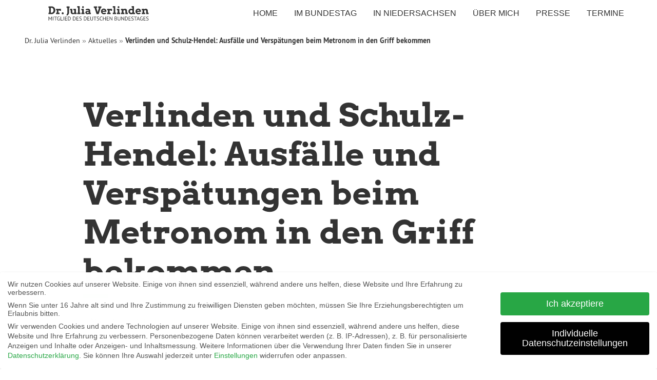

--- FILE ---
content_type: text/html; charset=UTF-8
request_url: https://julia-verlinden.de/ausfaelle-und-verspaetungen-in-griff-bekommen/
body_size: 16274
content:
<!DOCTYPE html>
<html lang="de" class="no-js no-svg has-navbar-fixed-top">
<head>
<meta charset="UTF-8">
<meta name="viewport" content="width=device-width, initial-scale=1">
<link rel="profile" href="http://gmpg.org/xfn/11">
<meta name="msapplication-config" content="https://julia-verlinden.de/wp-content/themes/jv-2021/browserconfig.xml" />
<link rel="shortcut icon" type="image/x-icon" sizes="16x16" href="https://julia-verlinden.de/wp-content/themes/jv-2021/favicon-16x16.ico">
<link rel="shortcut icon" type="image/x-icon" sizes="32x32" href="https://julia-verlinden.de/wp-content/themes/jv-2021/favicon-32x32.ico">
<link rel="apple-touch-icon" sizes="180x180" href="https://julia-verlinden.de/wp-content/themes/jv-2021/build/images/apple-touch-icon-180.png">
<link rel="icon" type="image/png" sizes="16x16" href="https://julia-verlinden.de/wp-content/themes/jv-2021/build/images/favicon-16x16.png">
<link rel="icon" type="image/png" sizes="32x32" href="https://julia-verlinden.de/wp-content/themes/jv-2021/build/images/favicon-32x32.png">
<link rel="manifest" href="https://julia-verlinden.de/wp-content/themes/jv-2021/manifest.json">
<link rel="mask-icon" href="https://julia-verlinden.de/wp-content/themes/jv-2021/build/images/safari-pinned-tab.svg" color="#148201">
<meta name="theme-color" content="#ffffff">

<meta name='robots' content='index, follow, max-image-preview:large, max-snippet:-1, max-video-preview:-1' />
	<style>img:is([sizes="auto" i], [sizes^="auto," i]) { contain-intrinsic-size: 3000px 1500px }</style>
	
	<!-- This site is optimized with the Yoast SEO plugin v26.4 - https://yoast.com/wordpress/plugins/seo/ -->
	<title>Verlinden und Schulz-Hendel: Ausfälle und Verspätungen beim Metronom in den Griff bekommen</title>
	<meta name="description" content="Die Grünen Abgeordneten Schulz-Hendel und Verlinden fordern zügige Maßnahmen von Land und Metronom für mehr Zuverlässigkeit für Pendler*innen." />
	<link rel="canonical" href="https://julia-verlinden.de/ausfaelle-und-verspaetungen-in-griff-bekommen/" />
	<meta property="og:locale" content="de_DE" />
	<meta property="og:type" content="article" />
	<meta property="og:title" content="Verlinden und Schulz-Hendel: Ausfälle und Verspätungen beim Metronom in den Griff bekommen" />
	<meta property="og:description" content="Die Grünen Abgeordneten Schulz-Hendel und Verlinden fordern zügige Maßnahmen von Land und Metronom für mehr Zuverlässigkeit für Pendler*innen." />
	<meta property="og:url" content="https://julia-verlinden.de/ausfaelle-und-verspaetungen-in-griff-bekommen/" />
	<meta property="og:site_name" content="Julia Verlinden" />
	<meta property="article:published_time" content="2022-05-04T13:04:19+00:00" />
	<meta property="article:modified_time" content="2022-05-09T13:08:46+00:00" />
	<meta property="og:image" content="https://julia-verlinden.de/wp-content/uploads/2022/05/regional-express-gd93379a79_1920.jpg" />
	<meta property="og:image:width" content="1920" />
	<meta property="og:image:height" content="1034" />
	<meta property="og:image:type" content="image/jpeg" />
	<meta name="author" content="Eike Weiß" />
	<meta name="twitter:card" content="summary_large_image" />
	<script type="application/ld+json" class="yoast-schema-graph">{"@context":"https://schema.org","@graph":[{"@type":"WebPage","@id":"https://julia-verlinden.de/ausfaelle-und-verspaetungen-in-griff-bekommen/","url":"https://julia-verlinden.de/ausfaelle-und-verspaetungen-in-griff-bekommen/","name":"Verlinden und Schulz-Hendel: Ausfälle und Verspätungen beim Metronom in den Griff bekommen","isPartOf":{"@id":"https://julia-verlinden.de/#website"},"primaryImageOfPage":{"@id":"https://julia-verlinden.de/ausfaelle-und-verspaetungen-in-griff-bekommen/#primaryimage"},"image":{"@id":"https://julia-verlinden.de/ausfaelle-und-verspaetungen-in-griff-bekommen/#primaryimage"},"thumbnailUrl":"https://julia-verlinden.de/wp-content/uploads/2022/05/regional-express-gd93379a79_1920.jpg","datePublished":"2022-05-04T13:04:19+00:00","dateModified":"2022-05-09T13:08:46+00:00","author":{"@id":"https://julia-verlinden.de/#/schema/person/1d6b16797f8ea8fa4f6a73735a2fbd57"},"description":"Die Grünen Abgeordneten Schulz-Hendel und Verlinden fordern zügige Maßnahmen von Land und Metronom für mehr Zuverlässigkeit für Pendler*innen.","breadcrumb":{"@id":"https://julia-verlinden.de/ausfaelle-und-verspaetungen-in-griff-bekommen/#breadcrumb"},"inLanguage":"de","potentialAction":[{"@type":"ReadAction","target":["https://julia-verlinden.de/ausfaelle-und-verspaetungen-in-griff-bekommen/"]}]},{"@type":"ImageObject","inLanguage":"de","@id":"https://julia-verlinden.de/ausfaelle-und-verspaetungen-in-griff-bekommen/#primaryimage","url":"https://julia-verlinden.de/wp-content/uploads/2022/05/regional-express-gd93379a79_1920.jpg","contentUrl":"https://julia-verlinden.de/wp-content/uploads/2022/05/regional-express-gd93379a79_1920.jpg","width":1920,"height":1034},{"@type":"BreadcrumbList","@id":"https://julia-verlinden.de/ausfaelle-und-verspaetungen-in-griff-bekommen/#breadcrumb","itemListElement":[{"@type":"ListItem","position":1,"name":"Startseite","item":"https://julia-verlinden.de/"},{"@type":"ListItem","position":2,"name":"Verlinden und Schulz-Hendel: Ausfälle und Verspätungen beim Metronom in den Griff bekommen"}]},{"@type":"WebSite","@id":"https://julia-verlinden.de/#website","url":"https://julia-verlinden.de/","name":"Julia Verlinden","description":"Sprecherin für Energiepolitik im Deutschen Bundestag","potentialAction":[{"@type":"SearchAction","target":{"@type":"EntryPoint","urlTemplate":"https://julia-verlinden.de/?s={search_term_string}"},"query-input":{"@type":"PropertyValueSpecification","valueRequired":true,"valueName":"search_term_string"}}],"inLanguage":"de"},{"@type":"Person","@id":"https://julia-verlinden.de/#/schema/person/1d6b16797f8ea8fa4f6a73735a2fbd57","name":"Eike Weiß"}]}</script>
	<!-- / Yoast SEO plugin. -->


<link rel='stylesheet' id='mec-select2-style-css' href='https://julia-verlinden.de/wp-content/plugins/modern-events-calendar-lite/assets/packages/select2/select2.min.css?ver=7.27.0' type='text/css' media='all' />
<link rel='stylesheet' id='mec-font-icons-css' href='https://julia-verlinden.de/wp-content/plugins/modern-events-calendar-lite/assets/css/iconfonts.css?ver=7.27.0' type='text/css' media='all' />
<link rel='stylesheet' id='mec-frontend-style-css' href='https://julia-verlinden.de/wp-content/plugins/modern-events-calendar-lite/assets/css/frontend.min.css?ver=7.27.0' type='text/css' media='all' />
<link rel='stylesheet' id='mec-tooltip-style-css' href='https://julia-verlinden.de/wp-content/plugins/modern-events-calendar-lite/assets/packages/tooltip/tooltip.css?ver=7.27.0' type='text/css' media='all' />
<link rel='stylesheet' id='mec-tooltip-shadow-style-css' href='https://julia-verlinden.de/wp-content/plugins/modern-events-calendar-lite/assets/packages/tooltip/tooltipster-sideTip-shadow.min.css?ver=7.27.0' type='text/css' media='all' />
<link rel='stylesheet' id='featherlight-css' href='https://julia-verlinden.de/wp-content/plugins/modern-events-calendar-lite/assets/packages/featherlight/featherlight.css?ver=7.27.0' type='text/css' media='all' />
<link rel='stylesheet' id='mec-lity-style-css' href='https://julia-verlinden.de/wp-content/plugins/modern-events-calendar-lite/assets/packages/lity/lity.min.css?ver=7.27.0' type='text/css' media='all' />
<link rel='stylesheet' id='mec-general-calendar-style-css' href='https://julia-verlinden.de/wp-content/plugins/modern-events-calendar-lite/assets/css/mec-general-calendar.css?ver=7.27.0' type='text/css' media='all' />
<link rel='stylesheet' id='sbi_styles-css' href='https://julia-verlinden.de/wp-content/plugins/instagram-feed-pro/css/sbi-styles.min.css?ver=6.9.0' type='text/css' media='all' />
<style id='classic-theme-styles-inline-css' type='text/css'>
/*! This file is auto-generated */
.wp-block-button__link{color:#fff;background-color:#32373c;border-radius:9999px;box-shadow:none;text-decoration:none;padding:calc(.667em + 2px) calc(1.333em + 2px);font-size:1.125em}.wp-block-file__button{background:#32373c;color:#fff;text-decoration:none}
</style>
<style id='google-login-login-button-style-inline-css' type='text/css'>
.wp_google_login{clear:both;margin:40px auto 0}.wp_google_login.hidden{display:none}.wp_google_login__divider{position:relative;text-align:center}.wp_google_login__divider:before{background-color:#e1e2e2;content:"";height:1px;left:0;position:absolute;top:8px;width:100%}.wp_google_login__divider span{background-color:#fff;color:#e1e2e2;font-size:14px;padding-left:8px;padding-right:8px;position:relative;text-transform:uppercase;z-index:2}.wp_google_login__button-container{margin-top:10px}.wp_google_login__button{background-color:#fff;border:solid #ccced0;border-radius:4px;border-width:1px 1px 2px;box-sizing:border-box;color:#3d4145;cursor:pointer;display:block;font-size:14px;font-weight:500;line-height:25px;margin:0;outline:0;overflow:hidden;padding:10px 15px;text-align:center;text-decoration:none;text-overflow:ellipsis;width:100%}.wp_google_login__button:hover{color:#3d4145}.wp_google_login__google-icon{background:url(/wp-content/plugins/login-with-google/assets/build/blocks/login-button/../images/google_light.e4cbcb9b.png) no-repeat 50%;background-size:contain;display:inline-block;height:25px;margin-right:10px;vertical-align:middle;width:25px}

</style>
<style id='global-styles-inline-css' type='text/css'>
:root{--wp--preset--aspect-ratio--square: 1;--wp--preset--aspect-ratio--4-3: 4/3;--wp--preset--aspect-ratio--3-4: 3/4;--wp--preset--aspect-ratio--3-2: 3/2;--wp--preset--aspect-ratio--2-3: 2/3;--wp--preset--aspect-ratio--16-9: 16/9;--wp--preset--aspect-ratio--9-16: 9/16;--wp--preset--color--black: #000000;--wp--preset--color--cyan-bluish-gray: #abb8c3;--wp--preset--color--white: #ffffff;--wp--preset--color--pale-pink: #f78da7;--wp--preset--color--vivid-red: #cf2e2e;--wp--preset--color--luminous-vivid-orange: #ff6900;--wp--preset--color--luminous-vivid-amber: #fcb900;--wp--preset--color--light-green-cyan: #7bdcb5;--wp--preset--color--vivid-green-cyan: #00d084;--wp--preset--color--pale-cyan-blue: #8ed1fc;--wp--preset--color--vivid-cyan-blue: #0693e3;--wp--preset--color--vivid-purple: #9b51e0;--wp--preset--gradient--vivid-cyan-blue-to-vivid-purple: linear-gradient(135deg,rgba(6,147,227,1) 0%,rgb(155,81,224) 100%);--wp--preset--gradient--light-green-cyan-to-vivid-green-cyan: linear-gradient(135deg,rgb(122,220,180) 0%,rgb(0,208,130) 100%);--wp--preset--gradient--luminous-vivid-amber-to-luminous-vivid-orange: linear-gradient(135deg,rgba(252,185,0,1) 0%,rgba(255,105,0,1) 100%);--wp--preset--gradient--luminous-vivid-orange-to-vivid-red: linear-gradient(135deg,rgba(255,105,0,1) 0%,rgb(207,46,46) 100%);--wp--preset--gradient--very-light-gray-to-cyan-bluish-gray: linear-gradient(135deg,rgb(238,238,238) 0%,rgb(169,184,195) 100%);--wp--preset--gradient--cool-to-warm-spectrum: linear-gradient(135deg,rgb(74,234,220) 0%,rgb(151,120,209) 20%,rgb(207,42,186) 40%,rgb(238,44,130) 60%,rgb(251,105,98) 80%,rgb(254,248,76) 100%);--wp--preset--gradient--blush-light-purple: linear-gradient(135deg,rgb(255,206,236) 0%,rgb(152,150,240) 100%);--wp--preset--gradient--blush-bordeaux: linear-gradient(135deg,rgb(254,205,165) 0%,rgb(254,45,45) 50%,rgb(107,0,62) 100%);--wp--preset--gradient--luminous-dusk: linear-gradient(135deg,rgb(255,203,112) 0%,rgb(199,81,192) 50%,rgb(65,88,208) 100%);--wp--preset--gradient--pale-ocean: linear-gradient(135deg,rgb(255,245,203) 0%,rgb(182,227,212) 50%,rgb(51,167,181) 100%);--wp--preset--gradient--electric-grass: linear-gradient(135deg,rgb(202,248,128) 0%,rgb(113,206,126) 100%);--wp--preset--gradient--midnight: linear-gradient(135deg,rgb(2,3,129) 0%,rgb(40,116,252) 100%);--wp--preset--font-size--small: 13px;--wp--preset--font-size--medium: 20px;--wp--preset--font-size--large: 36px;--wp--preset--font-size--x-large: 42px;--wp--preset--spacing--20: 0.44rem;--wp--preset--spacing--30: 0.67rem;--wp--preset--spacing--40: 1rem;--wp--preset--spacing--50: 1.5rem;--wp--preset--spacing--60: 2.25rem;--wp--preset--spacing--70: 3.38rem;--wp--preset--spacing--80: 5.06rem;--wp--preset--shadow--natural: 6px 6px 9px rgba(0, 0, 0, 0.2);--wp--preset--shadow--deep: 12px 12px 50px rgba(0, 0, 0, 0.4);--wp--preset--shadow--sharp: 6px 6px 0px rgba(0, 0, 0, 0.2);--wp--preset--shadow--outlined: 6px 6px 0px -3px rgba(255, 255, 255, 1), 6px 6px rgba(0, 0, 0, 1);--wp--preset--shadow--crisp: 6px 6px 0px rgba(0, 0, 0, 1);}:where(.is-layout-flex){gap: 0.5em;}:where(.is-layout-grid){gap: 0.5em;}body .is-layout-flex{display: flex;}.is-layout-flex{flex-wrap: wrap;align-items: center;}.is-layout-flex > :is(*, div){margin: 0;}body .is-layout-grid{display: grid;}.is-layout-grid > :is(*, div){margin: 0;}:where(.wp-block-columns.is-layout-flex){gap: 2em;}:where(.wp-block-columns.is-layout-grid){gap: 2em;}:where(.wp-block-post-template.is-layout-flex){gap: 1.25em;}:where(.wp-block-post-template.is-layout-grid){gap: 1.25em;}.has-black-color{color: var(--wp--preset--color--black) !important;}.has-cyan-bluish-gray-color{color: var(--wp--preset--color--cyan-bluish-gray) !important;}.has-white-color{color: var(--wp--preset--color--white) !important;}.has-pale-pink-color{color: var(--wp--preset--color--pale-pink) !important;}.has-vivid-red-color{color: var(--wp--preset--color--vivid-red) !important;}.has-luminous-vivid-orange-color{color: var(--wp--preset--color--luminous-vivid-orange) !important;}.has-luminous-vivid-amber-color{color: var(--wp--preset--color--luminous-vivid-amber) !important;}.has-light-green-cyan-color{color: var(--wp--preset--color--light-green-cyan) !important;}.has-vivid-green-cyan-color{color: var(--wp--preset--color--vivid-green-cyan) !important;}.has-pale-cyan-blue-color{color: var(--wp--preset--color--pale-cyan-blue) !important;}.has-vivid-cyan-blue-color{color: var(--wp--preset--color--vivid-cyan-blue) !important;}.has-vivid-purple-color{color: var(--wp--preset--color--vivid-purple) !important;}.has-black-background-color{background-color: var(--wp--preset--color--black) !important;}.has-cyan-bluish-gray-background-color{background-color: var(--wp--preset--color--cyan-bluish-gray) !important;}.has-white-background-color{background-color: var(--wp--preset--color--white) !important;}.has-pale-pink-background-color{background-color: var(--wp--preset--color--pale-pink) !important;}.has-vivid-red-background-color{background-color: var(--wp--preset--color--vivid-red) !important;}.has-luminous-vivid-orange-background-color{background-color: var(--wp--preset--color--luminous-vivid-orange) !important;}.has-luminous-vivid-amber-background-color{background-color: var(--wp--preset--color--luminous-vivid-amber) !important;}.has-light-green-cyan-background-color{background-color: var(--wp--preset--color--light-green-cyan) !important;}.has-vivid-green-cyan-background-color{background-color: var(--wp--preset--color--vivid-green-cyan) !important;}.has-pale-cyan-blue-background-color{background-color: var(--wp--preset--color--pale-cyan-blue) !important;}.has-vivid-cyan-blue-background-color{background-color: var(--wp--preset--color--vivid-cyan-blue) !important;}.has-vivid-purple-background-color{background-color: var(--wp--preset--color--vivid-purple) !important;}.has-black-border-color{border-color: var(--wp--preset--color--black) !important;}.has-cyan-bluish-gray-border-color{border-color: var(--wp--preset--color--cyan-bluish-gray) !important;}.has-white-border-color{border-color: var(--wp--preset--color--white) !important;}.has-pale-pink-border-color{border-color: var(--wp--preset--color--pale-pink) !important;}.has-vivid-red-border-color{border-color: var(--wp--preset--color--vivid-red) !important;}.has-luminous-vivid-orange-border-color{border-color: var(--wp--preset--color--luminous-vivid-orange) !important;}.has-luminous-vivid-amber-border-color{border-color: var(--wp--preset--color--luminous-vivid-amber) !important;}.has-light-green-cyan-border-color{border-color: var(--wp--preset--color--light-green-cyan) !important;}.has-vivid-green-cyan-border-color{border-color: var(--wp--preset--color--vivid-green-cyan) !important;}.has-pale-cyan-blue-border-color{border-color: var(--wp--preset--color--pale-cyan-blue) !important;}.has-vivid-cyan-blue-border-color{border-color: var(--wp--preset--color--vivid-cyan-blue) !important;}.has-vivid-purple-border-color{border-color: var(--wp--preset--color--vivid-purple) !important;}.has-vivid-cyan-blue-to-vivid-purple-gradient-background{background: var(--wp--preset--gradient--vivid-cyan-blue-to-vivid-purple) !important;}.has-light-green-cyan-to-vivid-green-cyan-gradient-background{background: var(--wp--preset--gradient--light-green-cyan-to-vivid-green-cyan) !important;}.has-luminous-vivid-amber-to-luminous-vivid-orange-gradient-background{background: var(--wp--preset--gradient--luminous-vivid-amber-to-luminous-vivid-orange) !important;}.has-luminous-vivid-orange-to-vivid-red-gradient-background{background: var(--wp--preset--gradient--luminous-vivid-orange-to-vivid-red) !important;}.has-very-light-gray-to-cyan-bluish-gray-gradient-background{background: var(--wp--preset--gradient--very-light-gray-to-cyan-bluish-gray) !important;}.has-cool-to-warm-spectrum-gradient-background{background: var(--wp--preset--gradient--cool-to-warm-spectrum) !important;}.has-blush-light-purple-gradient-background{background: var(--wp--preset--gradient--blush-light-purple) !important;}.has-blush-bordeaux-gradient-background{background: var(--wp--preset--gradient--blush-bordeaux) !important;}.has-luminous-dusk-gradient-background{background: var(--wp--preset--gradient--luminous-dusk) !important;}.has-pale-ocean-gradient-background{background: var(--wp--preset--gradient--pale-ocean) !important;}.has-electric-grass-gradient-background{background: var(--wp--preset--gradient--electric-grass) !important;}.has-midnight-gradient-background{background: var(--wp--preset--gradient--midnight) !important;}.has-small-font-size{font-size: var(--wp--preset--font-size--small) !important;}.has-medium-font-size{font-size: var(--wp--preset--font-size--medium) !important;}.has-large-font-size{font-size: var(--wp--preset--font-size--large) !important;}.has-x-large-font-size{font-size: var(--wp--preset--font-size--x-large) !important;}
:where(.wp-block-post-template.is-layout-flex){gap: 1.25em;}:where(.wp-block-post-template.is-layout-grid){gap: 1.25em;}
:where(.wp-block-columns.is-layout-flex){gap: 2em;}:where(.wp-block-columns.is-layout-grid){gap: 2em;}
:root :where(.wp-block-pullquote){font-size: 1.5em;line-height: 1.6;}
</style>
<link rel='stylesheet' id='ctf_styles-css' href='https://julia-verlinden.de/wp-content/plugins/custom-twitter-feeds-pro/css/ctf-styles.min.css?ver=2.5.2' type='text/css' media='all' />
<link rel='stylesheet' id='cff-css' href='https://julia-verlinden.de/wp-content/plugins/custom-facebook-feed-pro/assets/css/cff-style.min.css?ver=4.7.4' type='text/css' media='all' />
<link rel='stylesheet' id='borlabs-cookie-css' href='https://julia-verlinden.de/wp-content/cache/borlabs-cookie/borlabs-cookie_1_de.css?ver=2.3.5-82' type='text/css' media='all' />
<link rel='stylesheet' id='theme-css-css' href='https://julia-verlinden.de/wp-content/themes/jv-2021/build/bundle.3895.css' type='text/css' media='all' />
<script type="text/javascript" src="https://julia-verlinden.de/wp-includes/js/jquery/jquery.min.js?ver=3.7.1" id="jquery-core-js"></script>
<script type="text/javascript" src="https://julia-verlinden.de/wp-includes/js/jquery/jquery-migrate.min.js?ver=3.4.1" id="jquery-migrate-js"></script>
<script type="text/javascript" id="ctf_scripts-js-extra">
/* <![CDATA[ */
var ctfOptions = {"ajax_url":"https:\/\/julia-verlinden.de\/wp-admin\/admin-ajax.php","nonce":"8c04d25bb8","font_method":"svg","placeholder":"https:\/\/julia-verlinden.de\/wp-content\/plugins\/custom-twitter-feeds-pro\/img\/placeholder.png","resized_url":"https:\/\/julia-verlinden.de\/wp-content\/uploads\/sb-twitter-feed-images\/"};
/* ]]> */
</script>
<script type="text/javascript" src="https://julia-verlinden.de/wp-content/plugins/custom-twitter-feeds-pro/js/ctf-scripts.min.js?ver=2.5.2" id="ctf_scripts-js"></script>
<link rel="https://api.w.org/" href="https://julia-verlinden.de/wp-json/" /><link rel="alternate" title="JSON" type="application/json" href="https://julia-verlinden.de/wp-json/wp/v2/posts/16607" /><link rel="alternate" title="oEmbed (JSON)" type="application/json+oembed" href="https://julia-verlinden.de/wp-json/oembed/1.0/embed?url=https%3A%2F%2Fjulia-verlinden.de%2Fausfaelle-und-verspaetungen-in-griff-bekommen%2F" />
<link rel="alternate" title="oEmbed (XML)" type="text/xml+oembed" href="https://julia-verlinden.de/wp-json/oembed/1.0/embed?url=https%3A%2F%2Fjulia-verlinden.de%2Fausfaelle-und-verspaetungen-in-griff-bekommen%2F&#038;format=xml" />
<!-- Custom Facebook Feed JS vars -->
<script type="text/javascript">
var cffsiteurl = "https://julia-verlinden.de/wp-content/plugins";
var cffajaxurl = "https://julia-verlinden.de/wp-admin/admin-ajax.php";


var cfflinkhashtags = "true";
</script>
		<style type="text/css" id="wp-custom-css">
			

/* Custom Facebook Feed */
#cff .cff-linebreak {
    height: 1px;
border-top: 1px solid rgba(0,0,0,.1);
   margin: 1rem 0;
}
.cff-linebreak + .cff-linebreak {
display:none!important; 
}

#cff .cff-author-img {
    background: url(/wp-content/themes/jv-2021/build/images/avatar_facebook.png) no-repeat!important;
}
/* Custom Facebook Feed - End */

/* Custom Facebook Feed */
#cff .cff-linebreak {
    height: 1px;
border-top: 1px solid rgba(0,0,0,.1);
   margin: 1rem 0;
}
.cff-linebreak + .cff-linebreak {
display:none!important; 
}

#cff .cff-author-img {
    background: url(/wp-content/themes/jv-2021/build/images/avatar_facebook.png) no-repeat!important;
}
/* Custom Facebook Feed - End */
		</style>
		<style>:root,::before,::after{--mec-color-skin: #48962e;--mec-color-skin-rgba-1: rgba(72,150,46,.25);--mec-color-skin-rgba-2: rgba(72,150,46,.5);--mec-color-skin-rgba-3: rgba(72,150,46,.75);--mec-color-skin-rgba-4: rgba(72,150,46,.11);--mec-primary-border-radius: ;--mec-secondary-border-radius: ;--mec-container-normal-width: 1196px;--mec-container-large-width: 1690px;--mec-fes-main-color: #40d9f1;--mec-fes-main-color-rgba-1: rgba(64, 217, 241, 0.12);--mec-fes-main-color-rgba-2: rgba(64, 217, 241, 0.23);--mec-fes-main-color-rgba-3: rgba(64, 217, 241, 0.03);--mec-fes-main-color-rgba-4: rgba(64, 217, 241, 0.3);--mec-fes-main-color-rgba-5: rgb(64 217 241 / 7%);--mec-fes-main-color-rgba-6: rgba(64, 217, 241, 0.2);</style><style>.mec-address{
padding-left: 0!important;
}</style></head>

<body class="wp-singular post-template-default single single-post postid-16607 single-format-standard wp-theme-jv-2021 mec-theme-jv-2021 ausfaelle-und-verspaetungen-in-griff-bekommen">
<header>
    <nav class="navbar is-fixed-top">
        <div class="navbar-brand">
            <a class="navbar-item verlinden-logo" href="https://julia-verlinden.de">
                <img src="https://julia-verlinden.de/wp-content/themes/jv-2021/build/images/verlinden-logo-unterzeile.svg" alt="Dr. Julia Verlinden"
                    width="112" height="28">
            </a>
            <div class="navbar-burger burger" data-target="primary-menu">
                <span></span>
                <span></span>
                <span></span>
            </div>
        </div>
        <div id="main-menu" class="navbar-menu navbar-end"><a class='navbar-item Home   is-uppercase navbar-option pl-3' href='https://julia-verlinden.de/'><span class='hover'>Home</span></a><div class='navbar-item Im Bundestag  has-dropdown '>
<span class='navbar-link is-arrowless is-uppercase navbar-option open-mobile-accordion'><span class='hover'></span>Im Bundestag</span><a href='#345' class='is-toggle is-visible-mobile is-visible-tablet'></a><div class='is-sub-menu is-collapsible-menu' id='345'><div class='navbar-dropdown'><a class='navbar-item Reden   is-uppercase navbar-option pl-3' href='https://julia-verlinden.de/im-bundestag/reden/'><span class='hover'>Reden</span></a><a class='navbar-item Patenschaften   is-uppercase navbar-option pl-3' href='https://julia-verlinden.de/im-bundestag/patenschaften/'><span class='hover'>Patenschaften</span></a><a class='navbar-item Berlin-Fahrten   is-uppercase navbar-option pl-3' href='https://julia-verlinden.de/im-bundestag/berlin-fahrten/'><span class='hover'>Berlin-Fahrten</span></a><a class='navbar-item Archiv   is-uppercase navbar-option pl-3' href='https://julia-verlinden.de/archiv/'><span class='hover'>Archiv</span></a></span></div></div></div></span></a><div class='navbar-item In Niedersachsen  has-dropdown '>
<span class='navbar-link is-arrowless is-uppercase navbar-option open-mobile-accordion'><span class='hover'></span>In Niedersachsen</span><a href='#344' class='is-toggle is-visible-mobile is-visible-tablet'></a><div class='is-sub-menu is-collapsible-menu' id='344'><div class='navbar-dropdown'><a class='navbar-item Lüneburg   is-uppercase navbar-option pl-3' href='https://julia-verlinden.de/in-niedersachsen/lueneburg/'><span class='hover'>Lüneburg</span></a><a class='navbar-item Lüchow-Dannenberg   is-uppercase navbar-option pl-3' href='https://julia-verlinden.de/in-niedersachsen/luechow-dannenberg/'><span class='hover'>Lüchow-Dannenberg</span></a><a class='navbar-item Niedersachsen   is-uppercase navbar-option pl-3' href='https://julia-verlinden.de/in-niedersachsen/niedersachsen/'><span class='hover'>Niedersachsen</span></a></span></div></div></div></span></a><div class='navbar-item Über mich  has-dropdown '>
<span class='navbar-link is-arrowless is-uppercase navbar-option open-mobile-accordion'><span class='hover'></span>Über mich</span><a href='#356' class='is-toggle is-visible-mobile is-visible-tablet'></a><div class='is-sub-menu is-collapsible-menu' id='356'><div class='navbar-dropdown'><a class='navbar-item Transparenz   is-uppercase navbar-option pl-3' href='https://julia-verlinden.de/ueber-mich/transparenz/'><span class='hover'>Transparenz</span></a><a class='navbar-item Vita   is-uppercase navbar-option pl-3' href='https://julia-verlinden.de/ueber-mich/vita/'><span class='hover'>Vita</span></a></span></div></div></div></span></a><div class='navbar-item Presse  has-dropdown '>
<span class='navbar-link is-arrowless is-uppercase navbar-option open-mobile-accordion'><span class='hover'></span>Presse</span><a href='#343' class='is-toggle is-visible-mobile is-visible-tablet'></a><div class='is-sub-menu is-collapsible-menu' id='343'><div class='navbar-dropdown'><a class='navbar-item Pressekontakt   is-uppercase navbar-option pl-3' href='https://julia-verlinden.de/presse/pressekontakt/'><span class='hover'>Pressekontakt</span></a><a class='navbar-item Pressefotos   is-uppercase navbar-option pl-3' href='https://julia-verlinden.de/presse/pressefotos/'><span class='hover'>Pressefotos</span></a><a class='navbar-item Newsletter   is-uppercase navbar-option pl-3' href='https://julia-verlinden.de/presse/newsletter/'><span class='hover'>Newsletter</span></a></span></div></div></div></span></a><a class='navbar-item Termine   is-uppercase navbar-option pl-3' href='https://julia-verlinden.de/termine/'><span class='hover'>Termine</span></a></div>    </nav>
</header>
<main>
	<section class="section is-hidden-touch pt-4 pl-6">
		<nav class="crumbs"><a href="https://julia-verlinden.de">Dr. Julia Verlinden</a> &raquo; <a href="https://julia-verlinden.de">Aktuelles</a> &raquo; <span class="active">Verlinden und Schulz-Hendel: Ausfälle und Verspätungen beim Metronom in den Griff bekommen</span></nav>	</section>
			<section class="section single-news">
			<div class="container">
				<div class="columns is-desktop">
					<div class="column is-11-desktop is-10-widescreen is-offset-1-widescreen">
						<h1><span class="underline-big"></span>Verlinden und Schulz-Hendel: Ausfälle und Verspätungen beim Metronom in den Griff bekommen</h1>
						<span class="date">
							4. Mai 2022						</span>
						<ul class="post-categories">
																<li>
																					<a href="https://julia-verlinden.de">Aktuelles</a>
																			</li>
																								<li>
																						<a href="https://julia-verlinden.de/in-niedersachsen/lueneburg">Lüneburg</a>
												
																			</li>
																								<li>
																						<a href="https://julia-verlinden.de/in-niedersachsen/niedersachsen">Niedersachsen</a>
												
																			</li>
																								<li>
																					<a href="https://julia-verlinden.de/presse/pressemitteilungen">Pressemitteilungen</a>
																			</li>
																					</ul>
					</div>
				</div>
			</div>
		</section>			
		
<!-- Bild links Text rechts (ohne headline) -->

<section class="section bt-no">
    <div class="container">
        <div class="columns is-desktop is-touch-reverse is-variable is-6">
            <div class="column is-offset-1-widescreen is-5-desktop is-4-widescreen img-height">
                
<figure class="border-round">
    <picture class="attachment-medium size-medium" decoding="async" fetchpriority="high">
<source type="image/webp" srcset="https://julia-verlinden.de/wp-content/uploads/2022/05/regional-express-gd93379a79_1920-1200x646.jpg.webp 1200w, https://julia-verlinden.de/wp-content/uploads/2022/05/regional-express-gd93379a79_1920.jpg.webp 1920w" sizes="(max-width: 1200px) 100vw, 1200px"/>
<img width="1200" height="646" src="https://julia-verlinden.de/wp-content/uploads/2022/05/regional-express-gd93379a79_1920-1200x646.jpg" alt="" decoding="async" fetchpriority="high" srcset="https://julia-verlinden.de/wp-content/uploads/2022/05/regional-express-gd93379a79_1920-1200x646.jpg 1200w, https://julia-verlinden.de/wp-content/uploads/2022/05/regional-express-gd93379a79_1920-1600x862.jpg 1600w, https://julia-verlinden.de/wp-content/uploads/2022/05/regional-express-gd93379a79_1920-768x414.jpg 768w, https://julia-verlinden.de/wp-content/uploads/2022/05/regional-express-gd93379a79_1920-1536x827.jpg 1536w, https://julia-verlinden.de/wp-content/uploads/2022/05/regional-express-gd93379a79_1920-800x431.jpg 800w, https://julia-verlinden.de/wp-content/uploads/2022/05/regional-express-gd93379a79_1920.jpg 1920w" sizes="(max-width: 1200px) 100vw, 1200px"/>
</picture>
            <figcaption>
            <span class='credit image-16605'>&copy;Foto: pixabay</span>        </figcaption>
    </figure>            </div>
            <div class="column is-7-desktop is-6-widescreen ">
                                    <p>Bezugnehmend auf den Bericht der Landeszeitung am 27. April zu massiven Zugausfällen und Verspätungen des Metronoms in der Osterwoche fordern die Grünen Abgeordneten Detlev Schulz-Hendel MdL und Dr. Julia Verlinden MdB zügige Maßnahmen von Land und Metronom für mehr Zuverlässigkeit für Lüneburgs Pendler*innen.</p>
<p><strong>Detlev Schulz-Hendel</strong>, verkehrspolitischer Sprecher der Grünen im Landtag, kommentiert: „Angesichts der jüngsten massiven Zugausfälle und Zugverspätungen bei der Metronom darf es nicht sein, dass die Landesnahverkehrsgesellschaft (LNVG) die Probleme mit den neuen Fahrzeugen kleinredet. Den vielen Pendler*innen ist nicht damit geholfen, wenn es seitens der LNVG heißt, es läuft schon einiges besser. Wir erwarten eine umgehende zufriedenstellende Lösung im Fahrzeugpool, sodass alle Fahrten planmäßig stattfinden können &#8211; und das barrierefrei. Auch die Personalprobleme  bei der Metronom sind nicht neu. Es müssen erstens ausreichende Personalreserven vorgehalten werden und zweitens ist auch das Land in der Pflicht, den Fachkräftemangel beispielsweise bei den Lokführer*innen zu beseitigen. Wir haben dem Verkehrsministerium bereits vor zwei Jahren vorgeschlagen, hier zu investieren. Unter anderem haben wir eine Ausbildungsoffensive für Geflüchtete Menschen gefordert. Wir fordern Verkehrsminister Althusmann auf, sich endlich intensiver um den Regionalbahnverkehr in Niedersachsen zu kümmern, damit sich Pendler*innen nicht frustriert von der Nutzung des Nahverkehres abwenden und auf das Auto umsteigen.“</p>
<p><strong>Julia Verlinden</strong>, Lüneburger Bundestagsabgeordnete und stellvertretende Fraktionsvorsitzende der grünen Bundestagsfraktion, ergänzt: &#8222;Ab Juni soll bundesweit das 9-Euro-Ticket gelten. Wir Grüne haben uns dafür maßgeblich in der Koalition eingesetzt, um mehr Menschen den  Umstieg auf den ÖPNV zu ermöglichen. Damit machen wir uns unabhängiger von russischen Energieimporten und schonen gleichzeitig das Klima. Als Bund wollen wir eine entsprechende Finanzierung sicherstellen. Ich  erwarte nun auch von Land und Metronom, dass alle Vorkehrungen für eine reibungslose Umsetzung getroffen werden. Dazu gehört auch, kurzfristig ausreichend Personal einzustellen, damit sich Verspätungs- und Ausfallwellen wie rund um die Osterwoche nicht wiederholen.“</p>
                            </div>
        </div>
    </div>
</section>	<section class="section backlink">
		<div class="container">
			<div class="columns is-desktop">
				<div class="column is-11-desktop is-10-widescreen is-offset-1-widescreen">
									</div>
			</div>	
		</div>
	</section>
</main>


<footer>
    <section class="footer">
        <div class="container is-fluid">
            <div class="columns has-basics is-desktop">
                <div class="column copy is-tablet-4 is-5-desktop is-4-widescreen" >
                    <img class="logo-footer" src="https://julia-verlinden.de/wp-content/themes/jv-2021/build/images/gruene-neg-color.svg">
                    <p class="is-hidden-touch">
                        &copy; 2026&nbsp; Dr. Julia Verlinden
                        <br>
                        <a href="https://www.aleksundshantu.com" rel="noopener" target="_blank">Webdesign by ALEKS &amp; SHANTU GmbH</a>
                    </p>
                </div>
                <div class="column legal is-tablet-4 is-5-desktop is-6-widescreen">
                    <span id='menu-item-354' class="menu-item menu-item-type-post_type menu-item-object-page"><a href="https://julia-verlinden.de/impressum/">Impressum</a></span>&nbsp;|&nbsp;<span id='menu-item-18213' class="menu-item menu-item-type-post_type menu-item-object-page"><a href="https://julia-verlinden.de/barrierefreiheit/">Barrierefreiheit</a></span>&nbsp;|&nbsp;<span id='menu-item-352' class="menu-item menu-item-type-post_type menu-item-object-page menu-item-privacy-policy"><a href="https://julia-verlinden.de/datenschutzerklaerung/">Datenschutzerklärung</a></span>&nbsp;|&nbsp;<span id='menu-item-355' class="borlabs-cookie-preference menu-item menu-item-type-custom menu-item-object-custom"><a href="#">Datenschutzeinstellungen</a></span>&nbsp;|&nbsp;<span id='menu-item-353' class="menu-item menu-item-type-post_type menu-item-object-page"><a href="https://julia-verlinden.de/kontakt/">Kontakt</a></span>                </div>
                <div class="column social is-tablet-4 is-2-desktop" >
                                            <ul>
                                                    <li>
                                                                <a aria-label="facebook channel" href="https://de-de.facebook.com/jul.verlinden/" target="_blank" rel="noopener">
                                    <svg class="social-logo" id="Ebene_1" data-name="Ebene 1" xmlns="http://www.w3.org/2000/svg" viewBox="0 0 1024 1024"><defs><style>.cls-1{fill:#fff;}</style></defs><path class="cls-1" d="M1024,512C1024,229.23016,794.76978,0,512,0S0,229.23016,0,512c0,255.554,187.231,467.37012,432,505.77777V660H302V512H432V399.2C432,270.87982,508.43854,200,625.38922,200,681.40765,200,740,210,740,210V336H675.43713C611.83508,336,592,375.46667,592,415.95728V512H734L711.3,660H592v357.77777C836.769,979.37012,1024,767.554,1024,512Z"/></svg>
                                </a>
                                                            </li>                           
                                                    <li>
                                                                <a aria-label="twitter channel" href="https://x.com/julia_verlinden/" target="_blank" rel="noopener">
                                <svg id="a" class="social-logo" xmlns="http://www.w3.org/2000/svg" viewBox="0 0 26.70067 27.28742"><path d="m15.89053,11.55436L25.83045,0h-2.35544l-8.63084,10.03249L7.95075,0H0l10.42421,15.1709L0,27.28742h2.35558l9.11439-10.59465,7.27996,10.59465h7.95075l-10.81072-15.73306h.00058Zm-3.22629,3.7502l-1.05619-1.51068L3.20433,1.77324h3.61803l6.7819,9.70103,1.05619,1.51068,8.81567,12.60986h-3.61803l-7.19385-10.28968v-.00058Z" style="fill:#fff; stroke-width:0px;"/></svg>
                                </a>
                                                            </li>                           
                                                    <li>
                                                                <a aria-label="instagram channel" href="https://www.instagram.com/j_verlinden/?hl=de" target="_blank" rel="noopener">
                                    <svg class="social-logo" version="1.1" id="Ebene_1" xmlns="http://www.w3.org/2000/svg" xmlns:xlink="http://www.w3.org/1999/xlink" x="0px" y="0px"
                                        viewBox="0 0 36 36" style="enable-background:new 0 0 36 36;" xml:space="preserve">
                                    <style type="text/css">
                                        .st0{fill-rule:evenodd;clip-rule:evenodd;fill:#FFFFFF;}
                                    </style>
                                    <g>
                                        <path class="st0" d="M18,0c-4.9,0-5.5,0-7.4,0.1C8.7,0.2,7.4,0.5,6.2,0.9C5,1.4,3.9,2.1,3,3C2.1,3.9,1.4,5,0.9,6.2
                                            c-0.4,1.1-0.8,2.5-0.8,4.4C0,12.5,0,13.1,0,18s0,5.5,0.1,7.4c0.1,1.9,0.4,3.2,0.8,4.4C1.4,31,2.1,32.1,3,33c1,1,2,1.6,3.2,2.1
                                            c1.1,0.4,2.5,0.8,4.4,0.8C12.5,36,13.1,36,18,36s5.5,0,7.4-0.1c1.9-0.1,3.2-0.4,4.4-0.8c1.2-0.5,2.3-1.2,3.2-2.1c1-1,1.6-2,2.1-3.2
                                            c0.4-1.1,0.8-2.5,0.8-4.4C36,23.5,36,22.9,36,18s0-5.5-0.1-7.4c-0.1-1.9-0.4-3.2-0.8-4.4C34.6,5,33.9,3.9,33,3
                                            c-0.9-0.9-2-1.6-3.2-2.1c-1.1-0.4-2.5-0.8-4.4-0.8C23.5,0,22.9,0,18,0z M18,3.2c4.8,0,5.4,0,7.3,0.1C27,3.4,28,3.7,28.6,4
                                            c0.8,0.3,1.4,0.7,2.1,1.3c0.6,0.6,1,1.2,1.3,2.1c0.2,0.6,0.5,1.6,0.6,3.3c0.1,1.9,0.1,2.5,0.1,7.3s0,5.4-0.1,7.3
                                            C32.6,27,32.3,28,32,28.6c-0.3,0.8-0.7,1.5-1.3,2.1c-0.6,0.6-1.2,1-2.1,1.3c-0.6,0.2-1.6,0.5-3.3,0.6c-1.9,0.1-2.5,0.1-7.3,0.1
                                            s-5.4,0-7.3-0.1C9,32.6,8,32.3,7.4,32c-0.8-0.3-1.5-0.7-2.1-1.3c-0.6-0.6-1.1-1.3-1.3-2.1C3.7,28,3.4,27,3.3,25.3
                                            c-0.1-1.9-0.1-2.5-0.1-7.3s0-5.4,0.1-7.3C3.4,9,3.7,8,4,7.4c0.3-0.8,0.7-1.4,1.3-2.1c0.6-0.6,1.2-1,2.1-1.3C8,3.7,9,3.4,10.7,3.3
                                            C12.6,3.3,13.2,3.2,18,3.2z"/>
                                        <path class="st0" d="M18,24c-3.3,0-6-2.7-6-6s2.7-6,6-6c0,0,0,0,0,0c3.3,0,6,2.7,6,6C24,21.3,21.3,24,18,24z M18,8.7
                                            c-5.1,0-9.3,4.1-9.3,9.2c0,5.1,4.1,9.3,9.2,9.3c0,0,0,0,0,0c5.1,0,9.3-4.1,9.3-9.3C27.3,12.9,23.1,8.7,18,8.7z M29.9,8.6
                                            c0,1.2-1,2.2-2.2,2.2s-2.2-1-2.2-2.2s1-2.2,2.2-2.2S29.9,7.4,29.9,8.6"/>
                                    </g>
                                    </svg>
                                </a>
                                                            </li>                           
                                                </ul>
                                    </div>
                <div class="column copy is-hidden-desktop" >
                    <p>&copy; 2026&nbsp; Dr. Julia Verlinden<br>
                        <a href="https://www.aleksundshantu.com" rel="noopener" target="_blank">Webdesign und Development by ALEKS &amp; SHANTU GmbH</a>
                    </p>
                </div>
            </div>
        </div>
    </section>
</footer> 

<script type="speculationrules">
{"prefetch":[{"source":"document","where":{"and":[{"href_matches":"\/*"},{"not":{"href_matches":["\/wp-*.php","\/wp-admin\/*","\/wp-content\/uploads\/*","\/wp-content\/*","\/wp-content\/plugins\/*","\/wp-content\/themes\/jv-2021\/*","\/*\\?(.+)"]}},{"not":{"selector_matches":"a[rel~=\"nofollow\"]"}},{"not":{"selector_matches":".no-prefetch, .no-prefetch a"}}]},"eagerness":"conservative"}]}
</script>
<!--googleoff: all--><div data-nosnippet><script id="BorlabsCookieBoxWrap" type="text/template"><div
    id="BorlabsCookieBox"
    class="BorlabsCookie"
    role="dialog"
    aria-describedby="CookieBoxTextDescription"
    aria-modal="true"
>
    <div class="bottom-center" style="display: none;">
        <div class="_brlbs-bar-wrap">
            <div class="_brlbs-bar _brlbs-bar-slim">
                <div class="cookie-box">
                    <div class="container">
                        <div class="row align-items-center">
                            
                            <div class="col-12 col-sm-9">
                                <p id="CookieBoxTextDescription">
                                    <span class="_brlbs-paragraph _brlbs-text-description">Wir nutzen Cookies auf unserer Website. Einige von ihnen sind essenziell, während andere uns helfen, diese Website und Ihre Erfahrung zu verbessern.</span> <span class="_brlbs-paragraph _brlbs-text-confirm-age">Wenn Sie unter 16 Jahre alt sind und Ihre Zustimmung zu freiwilligen Diensten geben möchten, müssen Sie Ihre Erziehungsberechtigten um Erlaubnis bitten.</span> <span class="_brlbs-paragraph _brlbs-text-technology">Wir verwenden Cookies und andere Technologien auf unserer Website. Einige von ihnen sind essenziell, während andere uns helfen, diese Website und Ihre Erfahrung zu verbessern.</span> <span class="_brlbs-paragraph _brlbs-text-personal-data">Personenbezogene Daten können verarbeitet werden (z. B. IP-Adressen), z. B. für personalisierte Anzeigen und Inhalte oder Anzeigen- und Inhaltsmessung.</span> <span class="_brlbs-paragraph _brlbs-text-more-information">Weitere Informationen über die Verwendung Ihrer Daten finden Sie in unserer  <a class="_brlbs-cursor" href="https://production.julia-verlinden.de/datenschutzerklaerung/">Datenschutzerklärung</a>.</span> <span class="_brlbs-paragraph _brlbs-text-revoke">Sie können Ihre Auswahl jederzeit unter <a class="_brlbs-cursor" href="#" data-cookie-individual>Einstellungen</a> widerrufen oder anpassen.</span>                                </p>

                                <p class="_brlbs-actions">
                                    
                                                                    </p>
                            </div>

                            <div class="col-12 col-sm-3">
                                <p class="_brlbs-actions-mobile">
                                    
                                                                    </p>

                                <p class="_brlbs-accept">
                                    <a
                                        href="#"
                                        tabindex="0"
                                        role="button"
                                        id="CookieBoxSaveButton"
                                        class="_brlbs-btn _brlbs-btn-accept-all _brlbs-cursor"
                                        data-cookie-accept
                                    >
                                        Ich akzeptiere                                    </a>
                                </p>

                                
                                    <p class="_brlbs-manage-btn">
                                        <a
                                            href="#"
                                            tabindex="0"
                                            role="button"
                                            class="_brlbs-cursor _brlbs-btn"
                                            data-cookie-individual
                                        >
                                            Individuelle Datenschutzeinstellungen                                        </a>

                                    </p>

                                                            </div>
                        </div>
                    </div>
                </div>

                <div
    class="cookie-preference"
    aria-hidden="true"
    role="dialog"
    aria-describedby="CookiePrefDescription"
    aria-modal="true"
>
    <div class="container not-visible">
        <div class="row no-gutters">
            <div class="col-12">
                <div class="row no-gutters align-items-top">
                    <div class="col-12">
                        <div class="_brlbs-flex-center">
                                                    <span role="heading" aria-level="3" class="_brlbs-h3">Datenschutzeinstellungen</span>
                        </div>

                        <p id="CookiePrefDescription">
                            <span class="_brlbs-paragraph _brlbs-text-confirm-age">Wenn Sie unter 16 Jahre alt sind und Ihre Zustimmung zu freiwilligen Diensten geben möchten, müssen Sie Ihre Erziehungsberechtigten um Erlaubnis bitten.</span> <span class="_brlbs-paragraph _brlbs-text-technology">Wir verwenden Cookies und andere Technologien auf unserer Website. Einige von ihnen sind essenziell, während andere uns helfen, diese Website und Ihre Erfahrung zu verbessern.</span> <span class="_brlbs-paragraph _brlbs-text-personal-data">Personenbezogene Daten können verarbeitet werden (z. B. IP-Adressen), z. B. für personalisierte Anzeigen und Inhalte oder Anzeigen- und Inhaltsmessung.</span> <span class="_brlbs-paragraph _brlbs-text-more-information">Weitere Informationen über die Verwendung Ihrer Daten finden Sie in unserer  <a class="_brlbs-cursor" href="https://production.julia-verlinden.de/datenschutzerklaerung/">Datenschutzerklärung</a>.</span> <span class="_brlbs-paragraph _brlbs-text-description">Hier finden Sie eine Übersicht über alle verwendeten Cookies. Sie können Ihre Einwilligung zu ganzen Kategorien geben oder sich weitere Informationen anzeigen lassen und so nur bestimmte Cookies auswählen.</span>                        </p>

                        <div class="row no-gutters align-items-center">
                            <div class="col-12 col-sm-7">
                                <p class="_brlbs-accept">
                                                                            <a
                                            href="#"
                                            class="_brlbs-btn _brlbs-btn-accept-all _brlbs-cursor"
                                            tabindex="0"
                                            role="button"
                                            data-cookie-accept-all
                                        >
                                            Alle akzeptieren                                        </a>
                                        
                                    <a
                                        href="#"
                                        id="CookiePrefSave"
                                        tabindex="0"
                                        role="button"
                                        class="_brlbs-btn _brlbs-cursor"
                                        data-cookie-accept
                                    >
                                        Speichern                                    </a>

                                                                    </p>
                            </div>

                            <div class="col-12 col-sm-5">
                                <p class="_brlbs-refuse">
                                    <a
                                        href="#"
                                        class="_brlbs-cursor"
                                        tabindex="0"
                                        role="button"
                                        data-cookie-back
                                    >
                                        Zurück                                    </a>

                                                                    </p>
                            </div>
                        </div>
                    </div>
                </div>

                <div data-cookie-accordion>
                                            <fieldset>
                            <legend class="sr-only">Datenschutzeinstellungen</legend>

                                                                                                <div class="bcac-item">
                                        <div class="d-flex flex-row">
                                            <label class="w-75">
                                                <span role="heading" aria-level="4" class="_brlbs-h4">Essenziell (1)</span>
                                            </label>

                                            <div class="w-25 text-right">
                                                                                            </div>
                                        </div>

                                        <div class="d-block">
                                            <p>Essenzielle Cookies ermöglichen grundlegende Funktionen und sind für die einwandfreie Funktion der Website erforderlich.</p>

                                            <p class="text-center">
                                                <a
                                                    href="#"
                                                    class="_brlbs-cursor d-block"
                                                    tabindex="0"
                                                    role="button"
                                                    data-cookie-accordion-target="essential"
                                                >
                                                    <span data-cookie-accordion-status="show">
                                                        Cookie-Informationen anzeigen                                                    </span>

                                                    <span data-cookie-accordion-status="hide" class="borlabs-hide">
                                                        Cookie-Informationen ausblenden                                                    </span>
                                                </a>
                                            </p>
                                        </div>

                                        <div
                                            class="borlabs-hide"
                                            data-cookie-accordion-parent="essential"
                                        >
                                                                                            <table>
                                                    
                                                    <tr>
                                                        <th scope="row">Name</th>
                                                        <td>
                                                            <label>
                                                                Borlabs Cookie                                                            </label>
                                                        </td>
                                                    </tr>

                                                    <tr>
                                                        <th scope="row">Anbieter</th>
                                                        <td>Eigentümer dieser Website<span>, </span><a href="https://production.julia-verlinden.de/impressum/">Impressum</a></td>
                                                    </tr>

                                                                                                            <tr>
                                                            <th scope="row">Zweck</th>
                                                            <td>Speichert die Einstellungen der Besucher, die in der Cookie Box von Borlabs Cookie ausgewählt wurden.</td>
                                                        </tr>
                                                        
                                                    
                                                    
                                                                                                            <tr>
                                                            <th scope="row">Cookie Name</th>
                                                            <td>borlabs-cookie</td>
                                                        </tr>
                                                        
                                                                                                            <tr>
                                                            <th scope="row">Cookie Laufzeit</th>
                                                            <td>1 Jahr</td>
                                                        </tr>
                                                                                                        </table>
                                                                                        </div>
                                    </div>
                                                                                                                                        <div class="bcac-item">
                                        <div class="d-flex flex-row">
                                            <label class="w-75">
                                                <span role="heading" aria-level="4" class="_brlbs-h4">Externe Medien (5)</span>
                                            </label>

                                            <div class="w-25 text-right">
                                                                                                    <label class="_brlbs-btn-switch">
                                                        <span class="sr-only">Externe Medien</span>
                                                        <input
                                                            tabindex="0"
                                                            id="borlabs-cookie-group-external-media"
                                                            type="checkbox"
                                                            name="cookieGroup[]"
                                                            value="external-media"
                                                             checked                                                            data-borlabs-cookie-switch
                                                        />
                                                        <span class="_brlbs-slider"></span>
                                                        <span
                                                            class="_brlbs-btn-switch-status"
                                                            data-active="An"
                                                            data-inactive="Aus">
                                                        </span>
                                                    </label>
                                                                                                </div>
                                        </div>

                                        <div class="d-block">
                                            <p>Inhalte von Videoplattformen und Social-Media-Plattformen werden standardmäßig blockiert. Wenn Cookies von externen Medien akzeptiert werden, bedarf der Zugriff auf diese Inhalte keiner manuellen Einwilligung mehr.</p>

                                            <p class="text-center">
                                                <a
                                                    href="#"
                                                    class="_brlbs-cursor d-block"
                                                    tabindex="0"
                                                    role="button"
                                                    data-cookie-accordion-target="external-media"
                                                >
                                                    <span data-cookie-accordion-status="show">
                                                        Cookie-Informationen anzeigen                                                    </span>

                                                    <span data-cookie-accordion-status="hide" class="borlabs-hide">
                                                        Cookie-Informationen ausblenden                                                    </span>
                                                </a>
                                            </p>
                                        </div>

                                        <div
                                            class="borlabs-hide"
                                            data-cookie-accordion-parent="external-media"
                                        >
                                                                                            <table>
                                                                                                            <tr>
                                                            <th scope="row">Akzeptieren</th>
                                                            <td>
                                                                <label class="_brlbs-btn-switch _brlbs-btn-switch--textRight">
                                                                    <span class="sr-only">Facebook</span>
                                                                    <input
                                                                        id="borlabs-cookie-facebook"
                                                                        tabindex="0"
                                                                        type="checkbox" data-cookie-group="external-media"
                                                                        name="cookies[external-media][]"
                                                                        value="facebook"
                                                                         checked                                                                        data-borlabs-cookie-switch
                                                                    />

                                                                    <span class="_brlbs-slider"></span>

                                                                    <span
                                                                        class="_brlbs-btn-switch-status"
                                                                        data-active="An"
                                                                        data-inactive="Aus"
                                                                        aria-hidden="true">
                                                                    </span>
                                                                </label>
                                                            </td>
                                                        </tr>
                                                        
                                                    <tr>
                                                        <th scope="row">Name</th>
                                                        <td>
                                                            <label>
                                                                Facebook                                                            </label>
                                                        </td>
                                                    </tr>

                                                    <tr>
                                                        <th scope="row">Anbieter</th>
                                                        <td>Meta Platforms Ireland Limited, 4 Grand Canal Square, Dublin 2, Ireland</td>
                                                    </tr>

                                                                                                            <tr>
                                                            <th scope="row">Zweck</th>
                                                            <td>Wird verwendet, um Facebook-Inhalte zu entsperren.</td>
                                                        </tr>
                                                        
                                                                                                            <tr>
                                                            <th scope="row">Datenschutzerklärung</th>
                                                            <td class="_brlbs-pp-url">
                                                                <a
                                                                    href="https://www.facebook.com/privacy/explanation"
                                                                    target="_blank"
                                                                    rel="nofollow noopener noreferrer"
                                                                >
                                                                    https://www.facebook.com/privacy/explanation                                                                </a>
                                                            </td>
                                                        </tr>
                                                        
                                                                                                            <tr>
                                                            <th scope="row">Host(s)</th>
                                                            <td>.facebook.com</td>
                                                        </tr>
                                                        
                                                    
                                                                                                    </table>
                                                                                                <table>
                                                                                                            <tr>
                                                            <th scope="row">Akzeptieren</th>
                                                            <td>
                                                                <label class="_brlbs-btn-switch _brlbs-btn-switch--textRight">
                                                                    <span class="sr-only">Instagram</span>
                                                                    <input
                                                                        id="borlabs-cookie-instagram"
                                                                        tabindex="0"
                                                                        type="checkbox" data-cookie-group="external-media"
                                                                        name="cookies[external-media][]"
                                                                        value="instagram"
                                                                         checked                                                                        data-borlabs-cookie-switch
                                                                    />

                                                                    <span class="_brlbs-slider"></span>

                                                                    <span
                                                                        class="_brlbs-btn-switch-status"
                                                                        data-active="An"
                                                                        data-inactive="Aus"
                                                                        aria-hidden="true">
                                                                    </span>
                                                                </label>
                                                            </td>
                                                        </tr>
                                                        
                                                    <tr>
                                                        <th scope="row">Name</th>
                                                        <td>
                                                            <label>
                                                                Instagram                                                            </label>
                                                        </td>
                                                    </tr>

                                                    <tr>
                                                        <th scope="row">Anbieter</th>
                                                        <td>Meta Platforms Ireland Limited, 4 Grand Canal Square, Dublin 2, Ireland</td>
                                                    </tr>

                                                                                                            <tr>
                                                            <th scope="row">Zweck</th>
                                                            <td>Wird verwendet, um Instagram-Inhalte zu entsperren.</td>
                                                        </tr>
                                                        
                                                                                                            <tr>
                                                            <th scope="row">Datenschutzerklärung</th>
                                                            <td class="_brlbs-pp-url">
                                                                <a
                                                                    href="https://www.instagram.com/legal/privacy/"
                                                                    target="_blank"
                                                                    rel="nofollow noopener noreferrer"
                                                                >
                                                                    https://www.instagram.com/legal/privacy/                                                                </a>
                                                            </td>
                                                        </tr>
                                                        
                                                                                                            <tr>
                                                            <th scope="row">Host(s)</th>
                                                            <td>.instagram.com</td>
                                                        </tr>
                                                        
                                                                                                            <tr>
                                                            <th scope="row">Cookie Name</th>
                                                            <td>pigeon_state</td>
                                                        </tr>
                                                        
                                                                                                            <tr>
                                                            <th scope="row">Cookie Laufzeit</th>
                                                            <td>Sitzung</td>
                                                        </tr>
                                                                                                        </table>
                                                                                                <table>
                                                                                                            <tr>
                                                            <th scope="row">Akzeptieren</th>
                                                            <td>
                                                                <label class="_brlbs-btn-switch _brlbs-btn-switch--textRight">
                                                                    <span class="sr-only">Twitter</span>
                                                                    <input
                                                                        id="borlabs-cookie-twitter"
                                                                        tabindex="0"
                                                                        type="checkbox" data-cookie-group="external-media"
                                                                        name="cookies[external-media][]"
                                                                        value="twitter"
                                                                         checked                                                                        data-borlabs-cookie-switch
                                                                    />

                                                                    <span class="_brlbs-slider"></span>

                                                                    <span
                                                                        class="_brlbs-btn-switch-status"
                                                                        data-active="An"
                                                                        data-inactive="Aus"
                                                                        aria-hidden="true">
                                                                    </span>
                                                                </label>
                                                            </td>
                                                        </tr>
                                                        
                                                    <tr>
                                                        <th scope="row">Name</th>
                                                        <td>
                                                            <label>
                                                                Twitter                                                            </label>
                                                        </td>
                                                    </tr>

                                                    <tr>
                                                        <th scope="row">Anbieter</th>
                                                        <td>Twitter International Company, One Cumberland Place, Fenian Street, Dublin 2, D02 AX07, Ireland</td>
                                                    </tr>

                                                                                                            <tr>
                                                            <th scope="row">Zweck</th>
                                                            <td>Wird verwendet, um Twitter-Inhalte zu entsperren.</td>
                                                        </tr>
                                                        
                                                                                                            <tr>
                                                            <th scope="row">Datenschutzerklärung</th>
                                                            <td class="_brlbs-pp-url">
                                                                <a
                                                                    href="https://twitter.com/privacy"
                                                                    target="_blank"
                                                                    rel="nofollow noopener noreferrer"
                                                                >
                                                                    https://twitter.com/privacy                                                                </a>
                                                            </td>
                                                        </tr>
                                                        
                                                                                                            <tr>
                                                            <th scope="row">Host(s)</th>
                                                            <td>.twimg.com, .twitter.com</td>
                                                        </tr>
                                                        
                                                                                                            <tr>
                                                            <th scope="row">Cookie Name</th>
                                                            <td>__widgetsettings, local_storage_support_test</td>
                                                        </tr>
                                                        
                                                                                                            <tr>
                                                            <th scope="row">Cookie Laufzeit</th>
                                                            <td>Unbegrenzt</td>
                                                        </tr>
                                                                                                        </table>
                                                                                                <table>
                                                                                                            <tr>
                                                            <th scope="row">Akzeptieren</th>
                                                            <td>
                                                                <label class="_brlbs-btn-switch _brlbs-btn-switch--textRight">
                                                                    <span class="sr-only">Vimeo</span>
                                                                    <input
                                                                        id="borlabs-cookie-vimeo"
                                                                        tabindex="0"
                                                                        type="checkbox" data-cookie-group="external-media"
                                                                        name="cookies[external-media][]"
                                                                        value="vimeo"
                                                                         checked                                                                        data-borlabs-cookie-switch
                                                                    />

                                                                    <span class="_brlbs-slider"></span>

                                                                    <span
                                                                        class="_brlbs-btn-switch-status"
                                                                        data-active="An"
                                                                        data-inactive="Aus"
                                                                        aria-hidden="true">
                                                                    </span>
                                                                </label>
                                                            </td>
                                                        </tr>
                                                        
                                                    <tr>
                                                        <th scope="row">Name</th>
                                                        <td>
                                                            <label>
                                                                Vimeo                                                            </label>
                                                        </td>
                                                    </tr>

                                                    <tr>
                                                        <th scope="row">Anbieter</th>
                                                        <td>Vimeo Inc., 555 West 18th Street, New York, New York 10011, USA</td>
                                                    </tr>

                                                                                                            <tr>
                                                            <th scope="row">Zweck</th>
                                                            <td>Wird verwendet, um Vimeo-Inhalte zu entsperren.</td>
                                                        </tr>
                                                        
                                                                                                            <tr>
                                                            <th scope="row">Datenschutzerklärung</th>
                                                            <td class="_brlbs-pp-url">
                                                                <a
                                                                    href="https://vimeo.com/privacy"
                                                                    target="_blank"
                                                                    rel="nofollow noopener noreferrer"
                                                                >
                                                                    https://vimeo.com/privacy                                                                </a>
                                                            </td>
                                                        </tr>
                                                        
                                                                                                            <tr>
                                                            <th scope="row">Host(s)</th>
                                                            <td>player.vimeo.com</td>
                                                        </tr>
                                                        
                                                                                                            <tr>
                                                            <th scope="row">Cookie Name</th>
                                                            <td>vuid</td>
                                                        </tr>
                                                        
                                                                                                            <tr>
                                                            <th scope="row">Cookie Laufzeit</th>
                                                            <td>2 Jahre</td>
                                                        </tr>
                                                                                                        </table>
                                                                                                <table>
                                                                                                            <tr>
                                                            <th scope="row">Akzeptieren</th>
                                                            <td>
                                                                <label class="_brlbs-btn-switch _brlbs-btn-switch--textRight">
                                                                    <span class="sr-only">YouTube</span>
                                                                    <input
                                                                        id="borlabs-cookie-youtube"
                                                                        tabindex="0"
                                                                        type="checkbox" data-cookie-group="external-media"
                                                                        name="cookies[external-media][]"
                                                                        value="youtube"
                                                                         checked                                                                        data-borlabs-cookie-switch
                                                                    />

                                                                    <span class="_brlbs-slider"></span>

                                                                    <span
                                                                        class="_brlbs-btn-switch-status"
                                                                        data-active="An"
                                                                        data-inactive="Aus"
                                                                        aria-hidden="true">
                                                                    </span>
                                                                </label>
                                                            </td>
                                                        </tr>
                                                        
                                                    <tr>
                                                        <th scope="row">Name</th>
                                                        <td>
                                                            <label>
                                                                YouTube                                                            </label>
                                                        </td>
                                                    </tr>

                                                    <tr>
                                                        <th scope="row">Anbieter</th>
                                                        <td>Google Ireland Limited, Gordon House, Barrow Street, Dublin 4, Ireland</td>
                                                    </tr>

                                                                                                            <tr>
                                                            <th scope="row">Zweck</th>
                                                            <td>Wird verwendet, um YouTube-Inhalte zu entsperren.</td>
                                                        </tr>
                                                        
                                                                                                            <tr>
                                                            <th scope="row">Datenschutzerklärung</th>
                                                            <td class="_brlbs-pp-url">
                                                                <a
                                                                    href="https://policies.google.com/privacy"
                                                                    target="_blank"
                                                                    rel="nofollow noopener noreferrer"
                                                                >
                                                                    https://policies.google.com/privacy                                                                </a>
                                                            </td>
                                                        </tr>
                                                        
                                                                                                            <tr>
                                                            <th scope="row">Host(s)</th>
                                                            <td>google.com</td>
                                                        </tr>
                                                        
                                                                                                            <tr>
                                                            <th scope="row">Cookie Name</th>
                                                            <td>NID</td>
                                                        </tr>
                                                        
                                                                                                            <tr>
                                                            <th scope="row">Cookie Laufzeit</th>
                                                            <td>6 Monate</td>
                                                        </tr>
                                                                                                        </table>
                                                                                        </div>
                                    </div>
                                                                                                </fieldset>
                                        </div>

                <div class="d-flex justify-content-between">
                    <p class="_brlbs-branding flex-fill">
                                            </p>

                    <p class="_brlbs-legal flex-fill">
                                                    <a href="https://production.julia-verlinden.de/datenschutzerklaerung/">
                                Datenschutzerklärung                            </a>
                            
                                                    <span class="_brlbs-separator"></span>
                            
                                                    <a href="https://production.julia-verlinden.de/impressum/">
                                Impressum                            </a>
                                                </p>
                </div>
            </div>
        </div>
    </div>
</div>
            </div>
        </div>
    </div>
</div>
</script></div><!--googleon: all--><!-- Custom Feeds for Instagram JS -->
<script type="text/javascript">
var sbiajaxurl = "https://julia-verlinden.de/wp-admin/admin-ajax.php";

</script>
<script type="text/javascript" src="https://julia-verlinden.de/wp-includes/js/jquery/ui/core.min.js?ver=1.13.3" id="jquery-ui-core-js"></script>
<script type="text/javascript" src="https://julia-verlinden.de/wp-includes/js/jquery/ui/datepicker.min.js?ver=1.13.3" id="jquery-ui-datepicker-js"></script>
<script type="text/javascript" id="jquery-ui-datepicker-js-after">
/* <![CDATA[ */
jQuery(function(jQuery){jQuery.datepicker.setDefaults({"closeText":"Schlie\u00dfen","currentText":"Heute","monthNames":["Januar","Februar","M\u00e4rz","April","Mai","Juni","Juli","August","September","Oktober","November","Dezember"],"monthNamesShort":["Jan.","Feb.","M\u00e4rz","Apr.","Mai","Juni","Juli","Aug.","Sep.","Okt.","Nov.","Dez."],"nextText":"Weiter","prevText":"Zur\u00fcck","dayNames":["Sonntag","Montag","Dienstag","Mittwoch","Donnerstag","Freitag","Samstag"],"dayNamesShort":["So.","Mo.","Di.","Mi.","Do.","Fr.","Sa."],"dayNamesMin":["S","M","D","M","D","F","S"],"dateFormat":"d. MM yy","firstDay":1,"isRTL":false});});
/* ]]> */
</script>
<script type="text/javascript" src="https://julia-verlinden.de/wp-content/plugins/modern-events-calendar-lite/assets/js/jquery.typewatch.js?ver=7.27.0" id="mec-typekit-script-js"></script>
<script type="text/javascript" src="https://julia-verlinden.de/wp-content/plugins/modern-events-calendar-lite/assets/packages/featherlight/featherlight.js?ver=7.27.0" id="featherlight-js"></script>
<script type="text/javascript" src="https://julia-verlinden.de/wp-content/plugins/modern-events-calendar-lite/assets/packages/select2/select2.full.min.js?ver=7.27.0" id="mec-select2-script-js"></script>
<script type="text/javascript" src="https://julia-verlinden.de/wp-content/plugins/modern-events-calendar-lite/assets/js/mec-general-calendar.js?ver=7.27.0" id="mec-general-calendar-script-js"></script>
<script type="text/javascript" src="https://julia-verlinden.de/wp-content/plugins/modern-events-calendar-lite/assets/packages/tooltip/tooltip.js?ver=7.27.0" id="mec-tooltip-script-js"></script>
<script type="text/javascript" id="mec-frontend-script-js-extra">
/* <![CDATA[ */
var mecdata = {"day":"Tag","days":"Tage","hour":"Stunde","hours":"Stunden","minute":"Minute","minutes":"Minuten","second":"Sekunde","seconds":"Sekunden","next":"N\u00e4chste","prev":"Zur\u00fcck","elementor_edit_mode":"no","recapcha_key":"","ajax_url":"https:\/\/julia-verlinden.de\/wp-admin\/admin-ajax.php","fes_nonce":"ee829612c8","fes_thankyou_page_time":"2000","fes_upload_nonce":"392cbfa46d","current_year":"2026","current_month":"01","datepicker_format":"dd.mm.yy&d.m.Y"};
var mecdata = {"day":"Tag","days":"Tage","hour":"Stunde","hours":"Stunden","minute":"Minute","minutes":"Minuten","second":"Sekunde","seconds":"Sekunden","next":"N\u00e4chste","prev":"Zur\u00fcck","elementor_edit_mode":"no","recapcha_key":"","ajax_url":"https:\/\/julia-verlinden.de\/wp-admin\/admin-ajax.php","fes_nonce":"ee829612c8","fes_thankyou_page_time":"2000","fes_upload_nonce":"392cbfa46d","current_year":"2026","current_month":"01","datepicker_format":"dd.mm.yy&d.m.Y"};
/* ]]> */
</script>
<script type="text/javascript" src="https://julia-verlinden.de/wp-content/plugins/modern-events-calendar-lite/assets/js/frontend.js?ver=7.27.0" id="mec-frontend-script-js"></script>
<script type="text/javascript" src="https://julia-verlinden.de/wp-content/plugins/modern-events-calendar-lite/assets/js/events.js?ver=7.27.0" id="mec-events-script-js"></script>
<script type="text/javascript" src="https://julia-verlinden.de/wp-content/plugins/modern-events-calendar-lite/assets/packages/lity/lity.min.js?ver=7.27.0" id="mec-lity-script-js"></script>
<script type="text/javascript" src="https://julia-verlinden.de/wp-content/plugins/modern-events-calendar-lite/assets/packages/colorbrightness/colorbrightness.min.js?ver=7.27.0" id="mec-colorbrightness-script-js"></script>
<script type="text/javascript" src="https://julia-verlinden.de/wp-content/plugins/modern-events-calendar-lite/assets/packages/owl-carousel/owl.carousel.min.js?ver=7.27.0" id="mec-owl-carousel-script-js"></script>
<script type="text/javascript" id="cffscripts-js-extra">
/* <![CDATA[ */
var cffOptions = {"placeholder":"https:\/\/julia-verlinden.de\/wp-content\/plugins\/custom-facebook-feed-pro\/assets\/img\/placeholder.png","resized_url":"https:\/\/julia-verlinden.de\/wp-content\/uploads\/sb-facebook-feed-images\/","nonce":"d2db63f6d5"};
/* ]]> */
</script>
<script type="text/javascript" src="https://julia-verlinden.de/wp-content/plugins/custom-facebook-feed-pro/assets/js/cff-scripts.min.js?ver=4.7.4" id="cffscripts-js"></script>
<script type="text/javascript" id="theme-js-js-extra">
/* <![CDATA[ */
var steven_loadmore_params = {"ajaxurl":"https:\/\/julia-verlinden.de\/wp-admin\/admin-ajax.php","posts":"{\"post_type\":\"post\",\"cat\":\"\",\"post_status\":\"publish\",\"posts_per_page\":6,\"error\":\"\",\"m\":\"\",\"p\":0,\"post_parent\":\"\",\"subpost\":\"\",\"subpost_id\":\"\",\"attachment\":\"\",\"attachment_id\":0,\"name\":\"\",\"pagename\":\"\",\"page_id\":0,\"second\":\"\",\"minute\":\"\",\"hour\":\"\",\"day\":0,\"monthnum\":0,\"year\":0,\"w\":0,\"category_name\":\"\",\"tag\":\"\",\"tag_id\":\"\",\"author\":\"\",\"author_name\":\"\",\"feed\":\"\",\"tb\":\"\",\"paged\":0,\"meta_key\":\"\",\"meta_value\":\"\",\"preview\":\"\",\"s\":\"\",\"sentence\":\"\",\"title\":\"\",\"fields\":\"all\",\"menu_order\":\"\",\"embed\":\"\",\"category__in\":[],\"category__not_in\":[],\"category__and\":[],\"post__in\":[],\"post__not_in\":[],\"post_name__in\":[],\"tag__in\":[],\"tag__not_in\":[],\"tag__and\":[],\"tag_slug__in\":[],\"tag_slug__and\":[],\"post_parent__in\":[],\"post_parent__not_in\":[],\"author__in\":[],\"author__not_in\":[],\"search_columns\":[],\"ignore_sticky_posts\":false,\"suppress_filters\":false,\"cache_results\":true,\"update_post_term_cache\":true,\"update_menu_item_cache\":false,\"lazy_load_term_meta\":true,\"update_post_meta_cache\":true,\"nopaging\":false,\"comments_per_page\":\"50\",\"no_found_rows\":false,\"order\":\"DESC\"}","current_page":"1","max_page":"247"};
var steven_loadmore_params_reden = {"ajaxurl":"https:\/\/julia-verlinden.de\/wp-admin\/admin-ajax.php","posts":"{\"post_type\":\"reden\",\"post_status\":\"publish\",\"posts_per_page\":2,\"error\":\"\",\"m\":\"\",\"p\":0,\"post_parent\":\"\",\"subpost\":\"\",\"subpost_id\":\"\",\"attachment\":\"\",\"attachment_id\":0,\"name\":\"\",\"pagename\":\"\",\"page_id\":0,\"second\":\"\",\"minute\":\"\",\"hour\":\"\",\"day\":0,\"monthnum\":0,\"year\":0,\"w\":0,\"category_name\":\"\",\"tag\":\"\",\"cat\":\"\",\"tag_id\":\"\",\"author\":\"\",\"author_name\":\"\",\"feed\":\"\",\"tb\":\"\",\"paged\":0,\"meta_key\":\"\",\"meta_value\":\"\",\"preview\":\"\",\"s\":\"\",\"sentence\":\"\",\"title\":\"\",\"fields\":\"all\",\"menu_order\":\"\",\"embed\":\"\",\"category__in\":[],\"category__not_in\":[],\"category__and\":[],\"post__in\":[],\"post__not_in\":[],\"post_name__in\":[],\"tag__in\":[],\"tag__not_in\":[],\"tag__and\":[],\"tag_slug__in\":[],\"tag_slug__and\":[],\"post_parent__in\":[],\"post_parent__not_in\":[],\"author__in\":[],\"author__not_in\":[],\"search_columns\":[],\"ignore_sticky_posts\":false,\"suppress_filters\":false,\"cache_results\":true,\"update_post_term_cache\":true,\"update_menu_item_cache\":false,\"lazy_load_term_meta\":true,\"update_post_meta_cache\":true,\"nopaging\":false,\"comments_per_page\":\"50\",\"no_found_rows\":false,\"order\":\"DESC\"}","current_page":"1","max_page":"59"};
/* ]]> */
</script>
<script type="text/javascript" src="https://julia-verlinden.de/wp-content/themes/jv-2021/build/bundle.3895.js" id="theme-js-js"></script>
<script type="text/javascript" id="borlabs-cookie-js-extra">
/* <![CDATA[ */
var borlabsCookieConfig = {"ajaxURL":"https:\/\/julia-verlinden.de\/wp-admin\/admin-ajax.php","language":"de","animation":"1","animationDelay":"","animationIn":"_brlbs-fadeInDown","animationOut":"_brlbs-bounceOut","blockContent":"","boxLayout":"bar","boxLayoutAdvanced":"","automaticCookieDomainAndPath":"1","cookieDomain":"production.julia-verlinden.de","cookiePath":"\/","cookieSameSite":"Lax","cookieSecure":"1","cookieLifetime":"365","cookieLifetimeEssentialOnly":"182","crossDomainCookie":[],"cookieBeforeConsent":"","cookiesForBots":"","cookieVersion":"1","hideCookieBoxOnPages":[],"respectDoNotTrack":"1","reloadAfterConsent":"1","reloadAfterOptOut":"1","showCookieBox":"1","cookieBoxIntegration":"javascript","ignorePreSelectStatus":"1","cookies":{"essential":["borlabs-cookie"],"external-media":["facebook","instagram","twitter","vimeo","youtube"]}};
var borlabsCookieCookies = {"essential":{"borlabs-cookie":{"cookieNameList":{"borlabs-cookie":"borlabs-cookie"},"settings":{"blockCookiesBeforeConsent":"0","prioritize":"0"}}},"external-media":{"facebook":{"cookieNameList":[],"settings":{"blockCookiesBeforeConsent":"0","prioritize":"0"},"optInJS":"PHNjcmlwdD5pZih0eXBlb2Ygd2luZG93LkJvcmxhYnNDb29raWUgPT09ICJvYmplY3QiKSB7IHdpbmRvdy5Cb3JsYWJzQ29va2llLnVuYmxvY2tDb250ZW50SWQoImZhY2Vib29rIik7IH08L3NjcmlwdD4=","optOutJS":""},"instagram":{"cookieNameList":{"pigeon_state":"pigeon_state"},"settings":{"blockCookiesBeforeConsent":"0","prioritize":"0"},"optInJS":"PHNjcmlwdD5pZih0eXBlb2Ygd2luZG93LkJvcmxhYnNDb29raWUgPT09ICJvYmplY3QiKSB7IHdpbmRvdy5Cb3JsYWJzQ29va2llLnVuYmxvY2tDb250ZW50SWQoImluc3RhZ3JhbSIpOyB9PC9zY3JpcHQ+","optOutJS":""},"twitter":{"cookieNameList":{"__widgetsettings":"__widgetsettings","local_storage_support_test":"local_storage_support_test"},"settings":{"blockCookiesBeforeConsent":"0","prioritize":"0"},"optInJS":"PHNjcmlwdD5pZih0eXBlb2Ygd2luZG93LkJvcmxhYnNDb29raWUgPT09ICJvYmplY3QiKSB7IHdpbmRvdy5Cb3JsYWJzQ29va2llLnVuYmxvY2tDb250ZW50SWQoInR3aXR0ZXIiKTsgfTwvc2NyaXB0Pg==","optOutJS":""},"vimeo":{"cookieNameList":{"vuid":"vuid"},"settings":{"blockCookiesBeforeConsent":"0","prioritize":"0"},"optInJS":"PHNjcmlwdD5pZih0eXBlb2Ygd2luZG93LkJvcmxhYnNDb29raWUgPT09ICJvYmplY3QiKSB7IHdpbmRvdy5Cb3JsYWJzQ29va2llLnVuYmxvY2tDb250ZW50SWQoInZpbWVvIik7IH08L3NjcmlwdD4=","optOutJS":""},"youtube":{"cookieNameList":{"NID":"NID"},"settings":{"blockCookiesBeforeConsent":"0","prioritize":"0"},"optInJS":"PHNjcmlwdD5pZih0eXBlb2Ygd2luZG93LkJvcmxhYnNDb29raWUgPT09ICJvYmplY3QiKSB7IHdpbmRvdy5Cb3JsYWJzQ29va2llLnVuYmxvY2tDb250ZW50SWQoInlvdXR1YmUiKTsgfTwvc2NyaXB0Pg==","optOutJS":""}}};
/* ]]> */
</script>
<script type="text/javascript" src="https://julia-verlinden.de/wp-content/plugins/borlabs-cookie/assets/javascript/borlabs-cookie.min.js?ver=2.3.5" id="borlabs-cookie-js"></script>
<script type="text/javascript" id="borlabs-cookie-js-after">
/* <![CDATA[ */
document.addEventListener("DOMContentLoaded", function (e) {
var borlabsCookieContentBlocker = {"facebook": {"id": "facebook","global": function (contentBlockerData) { ctf_init(); },"init": function (el, contentBlockerData) { if(typeof FB === "object") { FB.XFBML.parse(el.parentElement); } },"settings": {"unblockAll":"0","executeGlobalCodeBeforeUnblocking":"1"}},"instagram": {"id": "instagram","global": function (contentBlockerData) {  },"init": function (el, contentBlockerData) { if (typeof instgrm === "object") { instgrm.Embeds.process(); } },"settings": {"unblockAll":"0","executeGlobalCodeBeforeUnblocking":"0"}},"twitter": {"id": "twitter","global": function (contentBlockerData) { ctf_init();  },"init": function (el, contentBlockerData) {  },"settings": {"unblockAll":"0","executeGlobalCodeBeforeUnblocking":"0"}},"youtube": {"id": "youtube","global": function (contentBlockerData) {  },"init": function (el, contentBlockerData) {  },"settings": {"unblockAll":"0","saveThumbnails":"1","thumbnailQuality":"maxresdefault","changeURLToNoCookie":"1","videoWrapper":"1","executeGlobalCodeBeforeUnblocking":"0"}}};
    var BorlabsCookieInitCheck = function () {

    if (typeof window.BorlabsCookie === "object" && typeof window.jQuery === "function") {

        if (typeof borlabsCookiePrioritized !== "object") {
            borlabsCookiePrioritized = { optInJS: {} };
        }

        window.BorlabsCookie.init(borlabsCookieConfig, borlabsCookieCookies, borlabsCookieContentBlocker, borlabsCookiePrioritized.optInJS);
    } else {
        window.setTimeout(BorlabsCookieInitCheck, 50);
    }
};

BorlabsCookieInitCheck();});
/* ]]> */
</script>
</body>
</html>
